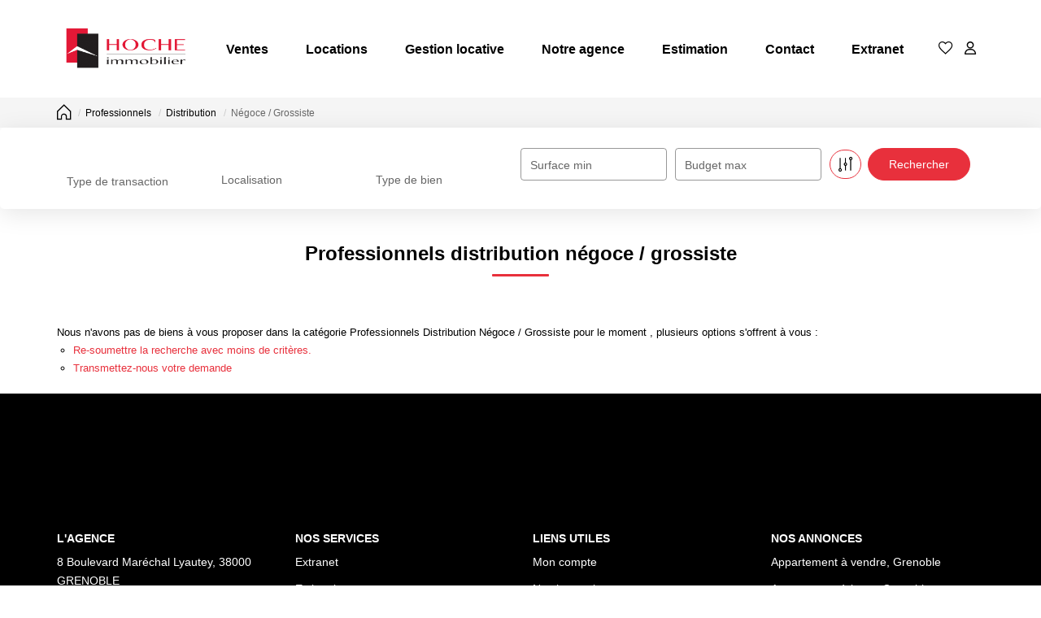

--- FILE ---
content_type: text/html; charset=UTF-8
request_url: https://www.hoche-immobilier.com/type_bien/24-6-68-116/negoce-grossiste.html
body_size: 2337
content:
<!DOCTYPE html>
<html lang="en">
<head>
    <meta charset="utf-8">
    <meta name="viewport" content="width=device-width, initial-scale=1">
    <title></title>
    <style>
        body {
            font-family: "Arial";
        }
    </style>
    <script type="text/javascript">
    window.awsWafCookieDomainList = [];
    window.gokuProps = {
"key":"AQIDAHjcYu/GjX+QlghicBgQ/7bFaQZ+m5FKCMDnO+vTbNg96AEiiFg5ZQBmkUdi/VsL2S7GAAAAfjB8BgkqhkiG9w0BBwagbzBtAgEAMGgGCSqGSIb3DQEHATAeBglghkgBZQMEAS4wEQQM7ry/yMNQiNuy7Et5AgEQgDswcdCQYktFxzs6VM4UStv0E3JGyKvuZ9K9sWXkPL3QvrdaN8/3LQDaEC3V/rOS/J0ReSigFYSjt9B6AA==",
          "iv":"CgAGryLcYwAABkBn",
          "context":"w8Kr2CXatRKj89XqXiLUVVbhzp+ekbElrJ5LpeR9RcV2HhUcQtu4hpVILZrQpXRVHAmHldx3qBTAJjw4LjdGnX5UFVy43Y3AkUjA3C8+0gZxzk23tw8IRh4zf3Ni/FEQQrGfKFf7cr0e+zyX8vDgqtFpeQQaJZz5iCR+5DijLdl5pinTXjDBjYeOOboIvJsd+CM6JJsqnVQv1X2HoUu0EryybG41kmhp8gKqdXoJ9ssemK3Wutao0r7Jm4eT/8x+3WLFxDY3mbHcIxcqphnEx45MzX2uIQvGB2KMFH6DIDt93Idg83pYr1pCo3rSNLjAXUepg4NZKBH/[base64]/O5RjvY0E8fr80w18xT4dif55LBKLRldrO+cmfjokm9E+UPP/vwzoqIx9K23YhVCQQ4FaTs4TGYpQZvpvizCca7Hx+eWLxaDqYoypowB5/EhWw1IJyEbtaHBSNgKsFpWXf2YGcXTVCMwalMb1TAOoPXFjAmnl2MIQASanBv2K5Jj70SiAAchxuTo7Ypv9MWjw2z6GNe5iZHNEU/AvfNbAFVtdQw7J9YNlq/MBuiPDvUNg4O4JnPnJeUFMMZdJeyWm/9ItGBEaMZg="
};
    </script>
    <script src="https://7813e45193b3.47e58bb0.eu-west-3.token.awswaf.com/7813e45193b3/28fa1170bc90/1cc501575660/challenge.js"></script>
</head>
<body>
    <div id="challenge-container"></div>
    <script type="text/javascript">
        AwsWafIntegration.saveReferrer();
        AwsWafIntegration.checkForceRefresh().then((forceRefresh) => {
            if (forceRefresh) {
                AwsWafIntegration.forceRefreshToken().then(() => {
                    window.location.reload(true);
                });
            } else {
                AwsWafIntegration.getToken().then(() => {
                    window.location.reload(true);
                });
            }
        });
    </script>
    <noscript>
        <h1>JavaScript is disabled</h1>
        In order to continue, we need to verify that you're not a robot.
        This requires JavaScript. Enable JavaScript and then reload the page.
    </noscript>
</body>
</html>